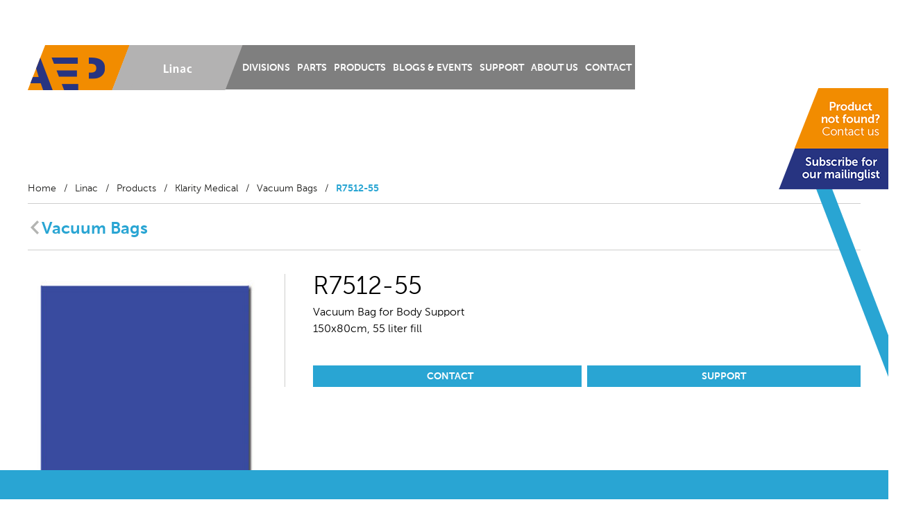

--- FILE ---
content_type: text/html; charset=UTF-8
request_url: https://www.aepint.nl/linac/products/klarity-medical/vacuum-bags/r7512-55/
body_size: 13662
content:
<!DOCTYPE html>
<html lang="en-US">
<head><meta charset="UTF-8"><script>if(navigator.userAgent.match(/MSIE|Internet Explorer/i)||navigator.userAgent.match(/Trident\/7\..*?rv:11/i)){var href=document.location.href;if(!href.match(/[?&]nowprocket/)){if(href.indexOf("?")==-1){if(href.indexOf("#")==-1){document.location.href=href+"?nowprocket=1"}else{document.location.href=href.replace("#","?nowprocket=1#")}}else{if(href.indexOf("#")==-1){document.location.href=href+"&nowprocket=1"}else{document.location.href=href.replace("#","&nowprocket=1#")}}}}</script><script>class RocketLazyLoadScripts{constructor(){this.v="1.2.3",this.triggerEvents=["keydown","mousedown","mousemove","touchmove","touchstart","touchend","wheel"],this.userEventHandler=this._triggerListener.bind(this),this.touchStartHandler=this._onTouchStart.bind(this),this.touchMoveHandler=this._onTouchMove.bind(this),this.touchEndHandler=this._onTouchEnd.bind(this),this.clickHandler=this._onClick.bind(this),this.interceptedClicks=[],window.addEventListener("pageshow",t=>{this.persisted=t.persisted}),window.addEventListener("DOMContentLoaded",()=>{this._preconnect3rdParties()}),this.delayedScripts={normal:[],async:[],defer:[]},this.trash=[],this.allJQueries=[]}_addUserInteractionListener(t){if(document.hidden){t._triggerListener();return}this.triggerEvents.forEach(e=>window.addEventListener(e,t.userEventHandler,{passive:!0})),window.addEventListener("touchstart",t.touchStartHandler,{passive:!0}),window.addEventListener("mousedown",t.touchStartHandler),document.addEventListener("visibilitychange",t.userEventHandler)}_removeUserInteractionListener(){this.triggerEvents.forEach(t=>window.removeEventListener(t,this.userEventHandler,{passive:!0})),document.removeEventListener("visibilitychange",this.userEventHandler)}_onTouchStart(t){"HTML"!==t.target.tagName&&(window.addEventListener("touchend",this.touchEndHandler),window.addEventListener("mouseup",this.touchEndHandler),window.addEventListener("touchmove",this.touchMoveHandler,{passive:!0}),window.addEventListener("mousemove",this.touchMoveHandler),t.target.addEventListener("click",this.clickHandler),this._renameDOMAttribute(t.target,"onclick","rocket-onclick"),this._pendingClickStarted())}_onTouchMove(t){window.removeEventListener("touchend",this.touchEndHandler),window.removeEventListener("mouseup",this.touchEndHandler),window.removeEventListener("touchmove",this.touchMoveHandler,{passive:!0}),window.removeEventListener("mousemove",this.touchMoveHandler),t.target.removeEventListener("click",this.clickHandler),this._renameDOMAttribute(t.target,"rocket-onclick","onclick"),this._pendingClickFinished()}_onTouchEnd(t){window.removeEventListener("touchend",this.touchEndHandler),window.removeEventListener("mouseup",this.touchEndHandler),window.removeEventListener("touchmove",this.touchMoveHandler,{passive:!0}),window.removeEventListener("mousemove",this.touchMoveHandler)}_onClick(t){t.target.removeEventListener("click",this.clickHandler),this._renameDOMAttribute(t.target,"rocket-onclick","onclick"),this.interceptedClicks.push(t),t.preventDefault(),t.stopPropagation(),t.stopImmediatePropagation(),this._pendingClickFinished()}_replayClicks(){window.removeEventListener("touchstart",this.touchStartHandler,{passive:!0}),window.removeEventListener("mousedown",this.touchStartHandler),this.interceptedClicks.forEach(t=>{t.target.dispatchEvent(new MouseEvent("click",{view:t.view,bubbles:!0,cancelable:!0}))})}_waitForPendingClicks(){return new Promise(t=>{this._isClickPending?this._pendingClickFinished=t:t()})}_pendingClickStarted(){this._isClickPending=!0}_pendingClickFinished(){this._isClickPending=!1}_renameDOMAttribute(t,e,r){t.hasAttribute&&t.hasAttribute(e)&&(event.target.setAttribute(r,event.target.getAttribute(e)),event.target.removeAttribute(e))}_triggerListener(){this._removeUserInteractionListener(this),"loading"===document.readyState?document.addEventListener("DOMContentLoaded",this._loadEverythingNow.bind(this)):this._loadEverythingNow()}_preconnect3rdParties(){let t=[];document.querySelectorAll("script[type=rocketlazyloadscript]").forEach(e=>{if(e.hasAttribute("src")){let r=new URL(e.src).origin;r!==location.origin&&t.push({src:r,crossOrigin:e.crossOrigin||"module"===e.getAttribute("data-rocket-type")})}}),t=[...new Map(t.map(t=>[JSON.stringify(t),t])).values()],this._batchInjectResourceHints(t,"preconnect")}async _loadEverythingNow(){this.lastBreath=Date.now(),this._delayEventListeners(this),this._delayJQueryReady(this),this._handleDocumentWrite(),this._registerAllDelayedScripts(),this._preloadAllScripts(),await this._loadScriptsFromList(this.delayedScripts.normal),await this._loadScriptsFromList(this.delayedScripts.defer),await this._loadScriptsFromList(this.delayedScripts.async);try{await this._triggerDOMContentLoaded(),await this._triggerWindowLoad()}catch(t){console.error(t)}window.dispatchEvent(new Event("rocket-allScriptsLoaded")),this._waitForPendingClicks().then(()=>{this._replayClicks()}),this._emptyTrash()}_registerAllDelayedScripts(){document.querySelectorAll("script[type=rocketlazyloadscript]").forEach(t=>{t.hasAttribute("data-rocket-src")?t.hasAttribute("async")&&!1!==t.async?this.delayedScripts.async.push(t):t.hasAttribute("defer")&&!1!==t.defer||"module"===t.getAttribute("data-rocket-type")?this.delayedScripts.defer.push(t):this.delayedScripts.normal.push(t):this.delayedScripts.normal.push(t)})}async _transformScript(t){return new Promise((await this._littleBreath(),navigator.userAgent.indexOf("Firefox/")>0||""===navigator.vendor)?e=>{let r=document.createElement("script");[...t.attributes].forEach(t=>{let e=t.nodeName;"type"!==e&&("data-rocket-type"===e&&(e="type"),"data-rocket-src"===e&&(e="src"),r.setAttribute(e,t.nodeValue))}),t.text&&(r.text=t.text),r.hasAttribute("src")?(r.addEventListener("load",e),r.addEventListener("error",e)):(r.text=t.text,e());try{t.parentNode.replaceChild(r,t)}catch(i){e()}}:async e=>{function r(){t.setAttribute("data-rocket-status","failed"),e()}try{let i=t.getAttribute("data-rocket-type"),n=t.getAttribute("data-rocket-src");t.text,i?(t.type=i,t.removeAttribute("data-rocket-type")):t.removeAttribute("type"),t.addEventListener("load",function r(){t.setAttribute("data-rocket-status","executed"),e()}),t.addEventListener("error",r),n?(t.removeAttribute("data-rocket-src"),t.src=n):t.src="data:text/javascript;base64,"+window.btoa(unescape(encodeURIComponent(t.text)))}catch(s){r()}})}async _loadScriptsFromList(t){let e=t.shift();return e&&e.isConnected?(await this._transformScript(e),this._loadScriptsFromList(t)):Promise.resolve()}_preloadAllScripts(){this._batchInjectResourceHints([...this.delayedScripts.normal,...this.delayedScripts.defer,...this.delayedScripts.async],"preload")}_batchInjectResourceHints(t,e){var r=document.createDocumentFragment();t.forEach(t=>{let i=t.getAttribute&&t.getAttribute("data-rocket-src")||t.src;if(i){let n=document.createElement("link");n.href=i,n.rel=e,"preconnect"!==e&&(n.as="script"),t.getAttribute&&"module"===t.getAttribute("data-rocket-type")&&(n.crossOrigin=!0),t.crossOrigin&&(n.crossOrigin=t.crossOrigin),t.integrity&&(n.integrity=t.integrity),r.appendChild(n),this.trash.push(n)}}),document.head.appendChild(r)}_delayEventListeners(t){let e={};function r(t,r){!function t(r){!e[r]&&(e[r]={originalFunctions:{add:r.addEventListener,remove:r.removeEventListener},eventsToRewrite:[]},r.addEventListener=function(){arguments[0]=i(arguments[0]),e[r].originalFunctions.add.apply(r,arguments)},r.removeEventListener=function(){arguments[0]=i(arguments[0]),e[r].originalFunctions.remove.apply(r,arguments)});function i(t){return e[r].eventsToRewrite.indexOf(t)>=0?"rocket-"+t:t}}(t),e[t].eventsToRewrite.push(r)}function i(t,e){let r=t[e];Object.defineProperty(t,e,{get:()=>r||function(){},set(i){t["rocket"+e]=r=i}})}r(document,"DOMContentLoaded"),r(window,"DOMContentLoaded"),r(window,"load"),r(window,"pageshow"),r(document,"readystatechange"),i(document,"onreadystatechange"),i(window,"onload"),i(window,"onpageshow")}_delayJQueryReady(t){let e;function r(r){if(r&&r.fn&&!t.allJQueries.includes(r)){r.fn.ready=r.fn.init.prototype.ready=function(e){return t.domReadyFired?e.bind(document)(r):document.addEventListener("rocket-DOMContentLoaded",()=>e.bind(document)(r)),r([])};let i=r.fn.on;r.fn.on=r.fn.init.prototype.on=function(){if(this[0]===window){function t(t){return t.split(" ").map(t=>"load"===t||0===t.indexOf("load.")?"rocket-jquery-load":t).join(" ")}"string"==typeof arguments[0]||arguments[0]instanceof String?arguments[0]=t(arguments[0]):"object"==typeof arguments[0]&&Object.keys(arguments[0]).forEach(e=>{let r=arguments[0][e];delete arguments[0][e],arguments[0][t(e)]=r})}return i.apply(this,arguments),this},t.allJQueries.push(r)}e=r}r(window.jQuery),Object.defineProperty(window,"jQuery",{get:()=>e,set(t){r(t)}})}async _triggerDOMContentLoaded(){this.domReadyFired=!0,await this._littleBreath(),document.dispatchEvent(new Event("rocket-DOMContentLoaded")),await this._littleBreath(),window.dispatchEvent(new Event("rocket-DOMContentLoaded")),await this._littleBreath(),document.dispatchEvent(new Event("rocket-readystatechange")),await this._littleBreath(),document.rocketonreadystatechange&&document.rocketonreadystatechange()}async _triggerWindowLoad(){await this._littleBreath(),window.dispatchEvent(new Event("rocket-load")),await this._littleBreath(),window.rocketonload&&window.rocketonload(),await this._littleBreath(),this.allJQueries.forEach(t=>t(window).trigger("rocket-jquery-load")),await this._littleBreath();let t=new Event("rocket-pageshow");t.persisted=this.persisted,window.dispatchEvent(t),await this._littleBreath(),window.rocketonpageshow&&window.rocketonpageshow({persisted:this.persisted})}_handleDocumentWrite(){let t=new Map;document.write=document.writeln=function(e){let r=document.currentScript;r||console.error("WPRocket unable to document.write this: "+e);let i=document.createRange(),n=r.parentElement,s=t.get(r);void 0===s&&(s=r.nextSibling,t.set(r,s));let a=document.createDocumentFragment();i.setStart(a,0),a.appendChild(i.createContextualFragment(e)),n.insertBefore(a,s)}}async _littleBreath(){Date.now()-this.lastBreath>45&&(await this._requestAnimFrame(),this.lastBreath=Date.now())}async _requestAnimFrame(){return document.hidden?new Promise(t=>setTimeout(t)):new Promise(t=>requestAnimationFrame(t))}_emptyTrash(){this.trash.forEach(t=>t.remove())}static run(){let t=new RocketLazyLoadScripts;t._addUserInteractionListener(t)}}RocketLazyLoadScripts.run();</script>

<meta name="author" content="Treffend & Co">
<meta name="viewport" content="width=device-width, initial-scale=1.0, minimum-scale=1.0">
<title>R7512-55 &#8211; AEP</title>
<link rel="shortcut icon" href="https://usercontent.one/wp/www.aepint.nl/wp-content/themes/aep/images/favicon.ico?media=1761131489" type="image/x-icon" />
<meta name='robots' content='index, follow, max-image-preview:large, max-snippet:-1, max-video-preview:-1' />

<!-- Google Tag Manager for WordPress by gtm4wp.com -->
<script data-cfasync="false" data-pagespeed-no-defer>
	var gtm4wp_datalayer_name = "dataLayer";
	var dataLayer = dataLayer || [];
</script>
<!-- End Google Tag Manager for WordPress by gtm4wp.com -->
	<!-- This site is optimized with the Yoast SEO plugin v26.7 - https://yoast.com/wordpress/plugins/seo/ -->
	<link rel="canonical" href="https://www.aepint.nl/linac/products/klarity-medical/vacuum-bags/r7512-55/" />
	<meta property="og:locale" content="en_US" />
	<meta property="og:type" content="article" />
	<meta property="og:title" content="R7512-55 &#8211; AEP" />
	<meta property="og:url" content="https://www.aepint.nl/linac/products/klarity-medical/vacuum-bags/r7512-55/" />
	<meta property="og:site_name" content="AEP" />
	<meta property="og:image" content="https://usercontent.one/wp/www.aepint.nl/wp-content/uploads/2016/02/R7512-55.jpg?media=1761131489" />
	<meta property="og:image:width" content="300" />
	<meta property="og:image:height" content="508" />
	<meta property="og:image:type" content="image/jpeg" />
	<script type="application/ld+json" class="yoast-schema-graph">{"@context":"https://schema.org","@graph":[{"@type":"WebPage","@id":"https://www.aepint.nl/linac/products/klarity-medical/vacuum-bags/r7512-55/","url":"https://www.aepint.nl/linac/products/klarity-medical/vacuum-bags/r7512-55/","name":"R7512-55 &#8211; AEP","isPartOf":{"@id":"https://www.aepint.nl/#website"},"primaryImageOfPage":{"@id":"https://www.aepint.nl/linac/products/klarity-medical/vacuum-bags/r7512-55/#primaryimage"},"image":{"@id":"https://www.aepint.nl/linac/products/klarity-medical/vacuum-bags/r7512-55/#primaryimage"},"thumbnailUrl":"https://www.aepint.nl/wp-content/uploads/2016/02/R7512-55.jpg","datePublished":"2016-02-03T09:21:44+00:00","breadcrumb":{"@id":"https://www.aepint.nl/linac/products/klarity-medical/vacuum-bags/r7512-55/#breadcrumb"},"inLanguage":"en-US","potentialAction":[{"@type":"ReadAction","target":["https://www.aepint.nl/linac/products/klarity-medical/vacuum-bags/r7512-55/"]}]},{"@type":"ImageObject","inLanguage":"en-US","@id":"https://www.aepint.nl/linac/products/klarity-medical/vacuum-bags/r7512-55/#primaryimage","url":"https://www.aepint.nl/wp-content/uploads/2016/02/R7512-55.jpg","contentUrl":"https://www.aepint.nl/wp-content/uploads/2016/02/R7512-55.jpg","width":300,"height":508,"caption":"R7512-55"},{"@type":"BreadcrumbList","@id":"https://www.aepint.nl/linac/products/klarity-medical/vacuum-bags/r7512-55/#breadcrumb","itemListElement":[{"@type":"ListItem","position":1,"name":"Home","item":"https://www.aepint.nl/international/"},{"@type":"ListItem","position":2,"name":"Linac","item":"https://www.aepint.nl/linac/"},{"@type":"ListItem","position":3,"name":"Products","item":"https://www.aepint.nl/linac/products/"},{"@type":"ListItem","position":4,"name":"Klarity Medical","item":"https://www.aepint.nl/linac/products/klarity-medical/"},{"@type":"ListItem","position":5,"name":"Vacuum Bags","item":"https://www.aepint.nl/linac/products/klarity-medical/vacuum-bags/"},{"@type":"ListItem","position":6,"name":"R7512-55"}]},{"@type":"WebSite","@id":"https://www.aepint.nl/#website","url":"https://www.aepint.nl/","name":"AEP","description":"","publisher":{"@id":"https://www.aepint.nl/#organization"},"potentialAction":[{"@type":"SearchAction","target":{"@type":"EntryPoint","urlTemplate":"https://www.aepint.nl/?s={search_term_string}"},"query-input":{"@type":"PropertyValueSpecification","valueRequired":true,"valueName":"search_term_string"}}],"inLanguage":"en-US"},{"@type":"Organization","@id":"https://www.aepint.nl/#organization","name":"AEP International B.V.","url":"https://www.aepint.nl/","logo":{"@type":"ImageObject","inLanguage":"en-US","@id":"https://www.aepint.nl/#/schema/logo/image/","url":"https://www.aepint.nl/wp-content/uploads/2020/05/AEP_International.jpg","contentUrl":"https://www.aepint.nl/wp-content/uploads/2020/05/AEP_International.jpg","width":800,"height":181,"caption":"AEP International B.V."},"image":{"@id":"https://www.aepint.nl/#/schema/logo/image/"}}]}</script>
	<!-- / Yoast SEO plugin. -->


<link rel='dns-prefetch' href='//www.googletagmanager.com' />
<link rel='dns-prefetch' href='//usercontent.one' />
<link href='//usercontent.one' rel='preconnect' />
<link rel="alternate" title="oEmbed (JSON)" type="application/json+oembed" href="https://www.aepint.nl/wp-json/oembed/1.0/embed?url=https%3A%2F%2Fwww.aepint.nl%2Flinac%2Fproducts%2Fklarity-medical%2Fvacuum-bags%2Fr7512-55%2F" />
<link rel="alternate" title="oEmbed (XML)" type="text/xml+oembed" href="https://www.aepint.nl/wp-json/oembed/1.0/embed?url=https%3A%2F%2Fwww.aepint.nl%2Flinac%2Fproducts%2Fklarity-medical%2Fvacuum-bags%2Fr7512-55%2F&#038;format=xml" />
<style id='wp-img-auto-sizes-contain-inline-css' type='text/css'>
img:is([sizes=auto i],[sizes^="auto," i]){contain-intrinsic-size:3000px 1500px}
/*# sourceURL=wp-img-auto-sizes-contain-inline-css */
</style>
<style id='wp-emoji-styles-inline-css' type='text/css'>

	img.wp-smiley, img.emoji {
		display: inline !important;
		border: none !important;
		box-shadow: none !important;
		height: 1em !important;
		width: 1em !important;
		margin: 0 0.07em !important;
		vertical-align: -0.1em !important;
		background: none !important;
		padding: 0 !important;
	}
/*# sourceURL=wp-emoji-styles-inline-css */
</style>
<link rel='stylesheet' id='wp-block-library-css' href='https://www.aepint.nl/wp-includes/css/dist/block-library/style.min.css?ver=fd52e8f24f33accd914e7d36b5a11bf6' type='text/css' media='all' />
<style id='global-styles-inline-css' type='text/css'>
:root{--wp--preset--aspect-ratio--square: 1;--wp--preset--aspect-ratio--4-3: 4/3;--wp--preset--aspect-ratio--3-4: 3/4;--wp--preset--aspect-ratio--3-2: 3/2;--wp--preset--aspect-ratio--2-3: 2/3;--wp--preset--aspect-ratio--16-9: 16/9;--wp--preset--aspect-ratio--9-16: 9/16;--wp--preset--color--black: #000000;--wp--preset--color--cyan-bluish-gray: #abb8c3;--wp--preset--color--white: #ffffff;--wp--preset--color--pale-pink: #f78da7;--wp--preset--color--vivid-red: #cf2e2e;--wp--preset--color--luminous-vivid-orange: #ff6900;--wp--preset--color--luminous-vivid-amber: #fcb900;--wp--preset--color--light-green-cyan: #7bdcb5;--wp--preset--color--vivid-green-cyan: #00d084;--wp--preset--color--pale-cyan-blue: #8ed1fc;--wp--preset--color--vivid-cyan-blue: #0693e3;--wp--preset--color--vivid-purple: #9b51e0;--wp--preset--gradient--vivid-cyan-blue-to-vivid-purple: linear-gradient(135deg,rgb(6,147,227) 0%,rgb(155,81,224) 100%);--wp--preset--gradient--light-green-cyan-to-vivid-green-cyan: linear-gradient(135deg,rgb(122,220,180) 0%,rgb(0,208,130) 100%);--wp--preset--gradient--luminous-vivid-amber-to-luminous-vivid-orange: linear-gradient(135deg,rgb(252,185,0) 0%,rgb(255,105,0) 100%);--wp--preset--gradient--luminous-vivid-orange-to-vivid-red: linear-gradient(135deg,rgb(255,105,0) 0%,rgb(207,46,46) 100%);--wp--preset--gradient--very-light-gray-to-cyan-bluish-gray: linear-gradient(135deg,rgb(238,238,238) 0%,rgb(169,184,195) 100%);--wp--preset--gradient--cool-to-warm-spectrum: linear-gradient(135deg,rgb(74,234,220) 0%,rgb(151,120,209) 20%,rgb(207,42,186) 40%,rgb(238,44,130) 60%,rgb(251,105,98) 80%,rgb(254,248,76) 100%);--wp--preset--gradient--blush-light-purple: linear-gradient(135deg,rgb(255,206,236) 0%,rgb(152,150,240) 100%);--wp--preset--gradient--blush-bordeaux: linear-gradient(135deg,rgb(254,205,165) 0%,rgb(254,45,45) 50%,rgb(107,0,62) 100%);--wp--preset--gradient--luminous-dusk: linear-gradient(135deg,rgb(255,203,112) 0%,rgb(199,81,192) 50%,rgb(65,88,208) 100%);--wp--preset--gradient--pale-ocean: linear-gradient(135deg,rgb(255,245,203) 0%,rgb(182,227,212) 50%,rgb(51,167,181) 100%);--wp--preset--gradient--electric-grass: linear-gradient(135deg,rgb(202,248,128) 0%,rgb(113,206,126) 100%);--wp--preset--gradient--midnight: linear-gradient(135deg,rgb(2,3,129) 0%,rgb(40,116,252) 100%);--wp--preset--font-size--small: 13px;--wp--preset--font-size--medium: 20px;--wp--preset--font-size--large: 36px;--wp--preset--font-size--x-large: 42px;--wp--preset--spacing--20: 0.44rem;--wp--preset--spacing--30: 0.67rem;--wp--preset--spacing--40: 1rem;--wp--preset--spacing--50: 1.5rem;--wp--preset--spacing--60: 2.25rem;--wp--preset--spacing--70: 3.38rem;--wp--preset--spacing--80: 5.06rem;--wp--preset--shadow--natural: 6px 6px 9px rgba(0, 0, 0, 0.2);--wp--preset--shadow--deep: 12px 12px 50px rgba(0, 0, 0, 0.4);--wp--preset--shadow--sharp: 6px 6px 0px rgba(0, 0, 0, 0.2);--wp--preset--shadow--outlined: 6px 6px 0px -3px rgb(255, 255, 255), 6px 6px rgb(0, 0, 0);--wp--preset--shadow--crisp: 6px 6px 0px rgb(0, 0, 0);}:where(.is-layout-flex){gap: 0.5em;}:where(.is-layout-grid){gap: 0.5em;}body .is-layout-flex{display: flex;}.is-layout-flex{flex-wrap: wrap;align-items: center;}.is-layout-flex > :is(*, div){margin: 0;}body .is-layout-grid{display: grid;}.is-layout-grid > :is(*, div){margin: 0;}:where(.wp-block-columns.is-layout-flex){gap: 2em;}:where(.wp-block-columns.is-layout-grid){gap: 2em;}:where(.wp-block-post-template.is-layout-flex){gap: 1.25em;}:where(.wp-block-post-template.is-layout-grid){gap: 1.25em;}.has-black-color{color: var(--wp--preset--color--black) !important;}.has-cyan-bluish-gray-color{color: var(--wp--preset--color--cyan-bluish-gray) !important;}.has-white-color{color: var(--wp--preset--color--white) !important;}.has-pale-pink-color{color: var(--wp--preset--color--pale-pink) !important;}.has-vivid-red-color{color: var(--wp--preset--color--vivid-red) !important;}.has-luminous-vivid-orange-color{color: var(--wp--preset--color--luminous-vivid-orange) !important;}.has-luminous-vivid-amber-color{color: var(--wp--preset--color--luminous-vivid-amber) !important;}.has-light-green-cyan-color{color: var(--wp--preset--color--light-green-cyan) !important;}.has-vivid-green-cyan-color{color: var(--wp--preset--color--vivid-green-cyan) !important;}.has-pale-cyan-blue-color{color: var(--wp--preset--color--pale-cyan-blue) !important;}.has-vivid-cyan-blue-color{color: var(--wp--preset--color--vivid-cyan-blue) !important;}.has-vivid-purple-color{color: var(--wp--preset--color--vivid-purple) !important;}.has-black-background-color{background-color: var(--wp--preset--color--black) !important;}.has-cyan-bluish-gray-background-color{background-color: var(--wp--preset--color--cyan-bluish-gray) !important;}.has-white-background-color{background-color: var(--wp--preset--color--white) !important;}.has-pale-pink-background-color{background-color: var(--wp--preset--color--pale-pink) !important;}.has-vivid-red-background-color{background-color: var(--wp--preset--color--vivid-red) !important;}.has-luminous-vivid-orange-background-color{background-color: var(--wp--preset--color--luminous-vivid-orange) !important;}.has-luminous-vivid-amber-background-color{background-color: var(--wp--preset--color--luminous-vivid-amber) !important;}.has-light-green-cyan-background-color{background-color: var(--wp--preset--color--light-green-cyan) !important;}.has-vivid-green-cyan-background-color{background-color: var(--wp--preset--color--vivid-green-cyan) !important;}.has-pale-cyan-blue-background-color{background-color: var(--wp--preset--color--pale-cyan-blue) !important;}.has-vivid-cyan-blue-background-color{background-color: var(--wp--preset--color--vivid-cyan-blue) !important;}.has-vivid-purple-background-color{background-color: var(--wp--preset--color--vivid-purple) !important;}.has-black-border-color{border-color: var(--wp--preset--color--black) !important;}.has-cyan-bluish-gray-border-color{border-color: var(--wp--preset--color--cyan-bluish-gray) !important;}.has-white-border-color{border-color: var(--wp--preset--color--white) !important;}.has-pale-pink-border-color{border-color: var(--wp--preset--color--pale-pink) !important;}.has-vivid-red-border-color{border-color: var(--wp--preset--color--vivid-red) !important;}.has-luminous-vivid-orange-border-color{border-color: var(--wp--preset--color--luminous-vivid-orange) !important;}.has-luminous-vivid-amber-border-color{border-color: var(--wp--preset--color--luminous-vivid-amber) !important;}.has-light-green-cyan-border-color{border-color: var(--wp--preset--color--light-green-cyan) !important;}.has-vivid-green-cyan-border-color{border-color: var(--wp--preset--color--vivid-green-cyan) !important;}.has-pale-cyan-blue-border-color{border-color: var(--wp--preset--color--pale-cyan-blue) !important;}.has-vivid-cyan-blue-border-color{border-color: var(--wp--preset--color--vivid-cyan-blue) !important;}.has-vivid-purple-border-color{border-color: var(--wp--preset--color--vivid-purple) !important;}.has-vivid-cyan-blue-to-vivid-purple-gradient-background{background: var(--wp--preset--gradient--vivid-cyan-blue-to-vivid-purple) !important;}.has-light-green-cyan-to-vivid-green-cyan-gradient-background{background: var(--wp--preset--gradient--light-green-cyan-to-vivid-green-cyan) !important;}.has-luminous-vivid-amber-to-luminous-vivid-orange-gradient-background{background: var(--wp--preset--gradient--luminous-vivid-amber-to-luminous-vivid-orange) !important;}.has-luminous-vivid-orange-to-vivid-red-gradient-background{background: var(--wp--preset--gradient--luminous-vivid-orange-to-vivid-red) !important;}.has-very-light-gray-to-cyan-bluish-gray-gradient-background{background: var(--wp--preset--gradient--very-light-gray-to-cyan-bluish-gray) !important;}.has-cool-to-warm-spectrum-gradient-background{background: var(--wp--preset--gradient--cool-to-warm-spectrum) !important;}.has-blush-light-purple-gradient-background{background: var(--wp--preset--gradient--blush-light-purple) !important;}.has-blush-bordeaux-gradient-background{background: var(--wp--preset--gradient--blush-bordeaux) !important;}.has-luminous-dusk-gradient-background{background: var(--wp--preset--gradient--luminous-dusk) !important;}.has-pale-ocean-gradient-background{background: var(--wp--preset--gradient--pale-ocean) !important;}.has-electric-grass-gradient-background{background: var(--wp--preset--gradient--electric-grass) !important;}.has-midnight-gradient-background{background: var(--wp--preset--gradient--midnight) !important;}.has-small-font-size{font-size: var(--wp--preset--font-size--small) !important;}.has-medium-font-size{font-size: var(--wp--preset--font-size--medium) !important;}.has-large-font-size{font-size: var(--wp--preset--font-size--large) !important;}.has-x-large-font-size{font-size: var(--wp--preset--font-size--x-large) !important;}
/*# sourceURL=global-styles-inline-css */
</style>

<style id='classic-theme-styles-inline-css' type='text/css'>
/*! This file is auto-generated */
.wp-block-button__link{color:#fff;background-color:#32373c;border-radius:9999px;box-shadow:none;text-decoration:none;padding:calc(.667em + 2px) calc(1.333em + 2px);font-size:1.125em}.wp-block-file__button{background:#32373c;color:#fff;text-decoration:none}
/*# sourceURL=/wp-includes/css/classic-themes.min.css */
</style>
<link rel='stylesheet' id='cookie-notice-front-css' href='https://usercontent.one/wp/www.aepint.nl/wp-content/plugins/cookie-notice/css/front.min.css?ver=2.5.11&media=1761131489' type='text/css' media='all' />
<link data-minify="1" rel='stylesheet' id='algemeen-css' href='https://usercontent.one/wp/www.aepint.nl/wp-content/cache/min/1/wp-content/themes/aep/style.css?ver=1768312670' type='text/css' media='all' />
<link data-minify="1" rel='stylesheet' id='less-opmaak-css' href='https://usercontent.one/wp/www.aepint.nl/wp-content/cache/min/1/wp-content/uploads/wp-less-cache/less-opmaak.css?ver=1768312670' type='text/css' media='all' />
<link data-minify="1" rel='stylesheet' id='tablepress-default-css' href='https://usercontent.one/wp/www.aepint.nl/wp-content/cache/min/1/wp-content/plugins/tablepress/css/build/default.css?ver=1768312670' type='text/css' media='all' />
<style id='rocket-lazyload-inline-css' type='text/css'>
.rll-youtube-player{position:relative;padding-bottom:56.23%;height:0;overflow:hidden;max-width:100%;}.rll-youtube-player:focus-within{outline: 2px solid currentColor;outline-offset: 5px;}.rll-youtube-player iframe{position:absolute;top:0;left:0;width:100%;height:100%;z-index:100;background:0 0}.rll-youtube-player img{bottom:0;display:block;left:0;margin:auto;max-width:100%;width:100%;position:absolute;right:0;top:0;border:none;height:auto;-webkit-transition:.4s all;-moz-transition:.4s all;transition:.4s all}.rll-youtube-player img:hover{-webkit-filter:brightness(75%)}.rll-youtube-player .play{height:100%;width:100%;left:0;top:0;position:absolute;background:url(https://usercontent.one/wp/www.aepint.nl/wp-content/plugins/wp-rocket/assets/img/youtube.png?media=1761131489) no-repeat center;background-color: transparent !important;cursor:pointer;border:none;}
/*# sourceURL=rocket-lazyload-inline-css */
</style>
<script type="rocketlazyloadscript" data-rocket-type="text/javascript" id="cookie-notice-front-js-before">
/* <![CDATA[ */
var cnArgs = {"ajaxUrl":"https:\/\/www.aepint.nl\/wp-admin\/admin-ajax.php","nonce":"8548b402ee","hideEffect":"fade","position":"bottom","onScroll":true,"onScrollOffset":100,"onClick":false,"cookieName":"cookie_notice_accepted","cookieTime":2147483647,"cookieTimeRejected":2592000,"globalCookie":false,"redirection":true,"cache":true,"revokeCookies":false,"revokeCookiesOpt":"automatic"};

//# sourceURL=cookie-notice-front-js-before
/* ]]> */
</script>
<script type="rocketlazyloadscript" data-rocket-type="text/javascript" data-rocket-src="https://usercontent.one/wp/www.aepint.nl/wp-content/plugins/cookie-notice/js/front.min.js?ver=2.5.11&media=1761131489" id="cookie-notice-front-js" defer></script>
<script type="rocketlazyloadscript" data-rocket-type="text/javascript" data-rocket-src="https://www.aepint.nl/wp-includes/js/jquery/jquery.min.js?ver=3.7.1" id="jquery-core-js" defer></script>
<script type="rocketlazyloadscript" data-rocket-type="text/javascript" data-rocket-src="https://www.aepint.nl/wp-includes/js/jquery/jquery-migrate.min.js?ver=3.4.1" id="jquery-migrate-js" defer></script>
<script type="rocketlazyloadscript" data-minify="1" data-rocket-type="text/javascript" data-rocket-src="https://usercontent.one/wp/www.aepint.nl/wp-content/cache/min/1/wp-content/themes/aep/js/aep.js?ver=1768312670" id="aep-js-js" defer></script>

<!-- Google tag (gtag.js) snippet added by Site Kit -->
<!-- Google Analytics snippet added by Site Kit -->
<script type="rocketlazyloadscript" data-rocket-type="text/javascript" data-rocket-src="https://www.googletagmanager.com/gtag/js?id=GT-WB2FG2T" id="google_gtagjs-js" async></script>
<script type="rocketlazyloadscript" data-rocket-type="text/javascript" id="google_gtagjs-js-after">
/* <![CDATA[ */
window.dataLayer = window.dataLayer || [];function gtag(){dataLayer.push(arguments);}
gtag("set","linker",{"domains":["www.aepint.nl"]});
gtag("js", new Date());
gtag("set", "developer_id.dZTNiMT", true);
gtag("config", "GT-WB2FG2T");
//# sourceURL=google_gtagjs-js-after
/* ]]> */
</script>
<link rel="https://api.w.org/" href="https://www.aepint.nl/wp-json/" /><link rel="alternate" title="JSON" type="application/json" href="https://www.aepint.nl/wp-json/wp/v2/pages/7641" /><meta name="generator" content="WPML ver:4.8.6 stt:37,1;" />
<meta name="generator" content="Site Kit by Google 1.168.0" />
<!-- Google Tag Manager for WordPress by gtm4wp.com -->
<!-- GTM Container placement set to automatic -->
<script data-cfasync="false" data-pagespeed-no-defer>
	var dataLayer_content = {"pagePostType":"page","pagePostType2":"single-page","pagePostAuthor":"M.Kunst"};
	dataLayer.push( dataLayer_content );
</script>
<script type="rocketlazyloadscript" data-cfasync="false" data-pagespeed-no-defer>
(function(w,d,s,l,i){w[l]=w[l]||[];w[l].push({'gtm.start':
new Date().getTime(),event:'gtm.js'});var f=d.getElementsByTagName(s)[0],
j=d.createElement(s),dl=l!='dataLayer'?'&l='+l:'';j.async=true;j.src=
'//www.googletagmanager.com/gtm.js?id='+i+dl;f.parentNode.insertBefore(j,f);
})(window,document,'script','dataLayer','GTM-MJ5NNL6S');
</script>
<!-- End Google Tag Manager for WordPress by gtm4wp.com --><noscript><style id="rocket-lazyload-nojs-css">.rll-youtube-player, [data-lazy-src]{display:none !important;}</style></noscript><style type="text/css">
	
	h2, h3, h4, h5, section a:hover, section a:active, .breadcrumbs .breadcrumb_last, .breadcrumbs a:hover, .breadcrumbs a:active, footer .copyright a:hover, footer .copyright a:active, aside #page_tabs_overview a.actief, #home_nieuws .nieuws_item h3 a:hover, #home_nieuws .nieuws_item h3 a:active, .page_contact aside, .page_contact aside a, .nieuws_rechts h2 a:hover, .nieuws_rechts h2 a:active, .content_rechts a, .nav-links a, #home_products h2 span, #home_products .cat_home_item a, .product_categorie h1 span, .lees_meer:hover, .lees_meer:active, #hcats a:hover, #hcats a:active, #hcats a.actief, .cat_item h2 a, .internal_links aside h3, #back_to_category a, #home_content h2, #home_nieuws h2, #formulier .radiogroup_label, .tablepress tfoot th, .tablepress thead th, .tablepress a, .supportformulier h2.supportform, .pagination a:hover, .pagination a:active, .zoekresultaten_productline .nieuws_rechts h2 a, .zoekresultaten_productline h1 .titel_before, #cookie-notice .cn-button, label span, #events h2, #events .event .datum, .cat_naam span, .categorie_content h2, .project_item .project_meta h2 a, h1 .project_meta a:hover, h1 .project_meta a:active {
		color: #29a5d3;
	}
	
	.button, .mmenu-trigger, .mm-menu, .pagination li.active a, #cookie-notice{
		background-color: #29a5d3 !important;
	}
	
	aside #page_tabs_overview a:before, aside #page_tabs_text a:before, aside #page_tabs_overview a:after, aside #page_tabs_text a:after, #hcats li a:before, #hcats li a:after, .pagination a{
		border-color: #29a5d3 !important;
	}
	
	footer, #categorietabs li, .product_links li, .product_links_2 .support:after{
		background-color: #29a5d3;
	}
	
	.lees_meer:after{
		background: url(https://usercontent.one/wp/www.aepint.nl/wp-content/themes/aep/images/vinkje/linac.png?media=1761131489) no-repeat;
	}
	
	@media only screen and (-webkit-min-device-pixel-ratio: 1.5),only screen and (-o-min-device-pixel-ratio: 3/2),only screen and (min--moz-device-pixel-ratio: 1.5),only screen and (min-device-pixel-ratio: 1.5){
		
		.lees_meer:after{
			background-image: url(https://usercontent.one/wp/www.aepint.nl/wp-content/themes/aep/images/vinkje/linac_retina.png?media=1761131489);
			background-size: 7px 12px;
		}
	}
	
	
	
	.international{ color: #f28c00; }.marine-parts{ color: #f28c00; }.linac{ color: #29a5d3; }.hybrid-power{ color: #76bd22; }.components{ color: #cf102d; }.thermal-imaging{ color: #0a2240; }.tools{ color: #8c704f; }
</style>
<!-- Leadinfo tracking code -->
<script type="rocketlazyloadscript"> (function(l,e,a,d,i,n,f,o){if(!l[i]){l.GlobalLeadinfoNamespace=l.GlobalLeadinfoNamespace||[]; l.GlobalLeadinfoNamespace.push(i);l[i]=function(){(l[i].q=l[i].q||[]).push(arguments)};l[i].t=l[i].t||n; l[i].q=l[i].q||[];o=e.createElement(a);f=e.getElementsByTagName(a)[0];o.async=1;o.src=d;f.parentNode.insertBefore(o,f);} }(window,document,"script","https://cdn.leadinfo.net/ping.js","leadinfo","LI-5F68B33E8F32C")); </script>
</head>
<body class="wp-singular page-template-default page page-id-7641 page-child parent-pageid-7209 wp-theme-aep product_detail aep_linac cookies-not-set group-blog">
<div class="outerwrapper">

<div id="bgimage">
			<figure class="responsive" data-media="https://usercontent.one/wp/www.aepint.nl/wp-content/themes/aep/images/headers/linac_responsive.jpg?media=1761131489" data-media680="https://usercontent.one/wp/www.aepint.nl/wp-content/themes/aep/images/headers/linac.jpg?media=1761131489" title="linac">
				<noscript><img src="https://usercontent.one/wp/www.aepint.nl/wp-content/themes/aep/images/headers/linac.jpg?media=1761131489" alt="linac" /></noscript> 
			</figure>
		  </div><div id="wrapper">
	<header id="masthead" class="site-header" role="banner">
		<a class="mmenu-trigger" href="#hoofdmenu"><span class="bar"></span></a><a class="logo" href="https://www.aepint.nl/linac/"><span class="grijs linac">Linac<span></span></span></a><nav id="site-navigation" class="main-navigation" role="navigation"><div id="hoofdmenu" class="menu-linac-container"><ul id="menu-linac" class="menu"><li id="menu-item-113" class="menu-item menu-item-type-post_type menu-item-object-page menu-item-home menu-item-has-children menu-item-113"><a href="https://www.aepint.nl/">Divisions</a>
<ul class="sub-menu">
	<li id="menu-item-17920" class="menu-item menu-item-type-custom menu-item-object-custom menu-item-17920"><a href="https://www.aepmarineparts.com/">Marine parts</a></li>
	<li id="menu-item-17921" class="menu-item menu-item-type-custom menu-item-object-custom menu-item-17921"><a href="https://www.aepint.nl/linac/">Linac</a></li>
	<li id="menu-item-17922" class="menu-item menu-item-type-custom menu-item-object-custom menu-item-17922"><a href="https://www.aepint.nl/hybrid-power/">Hybrid power</a></li>
	<li id="menu-item-17923" class="menu-item menu-item-type-custom menu-item-object-custom menu-item-17923"><a href="https://www.aepint.nl/components/">Components</a></li>
	<li id="menu-item-17924" class="menu-item menu-item-type-custom menu-item-object-custom menu-item-17924"><a href="https://www.aepint.nl/tools/">Tools</a></li>
	<li id="menu-item-18631" class="menu-item menu-item-type-custom menu-item-object-custom menu-item-18631"><a href="https://aepimaging.nl/">Imaging</a></li>
</ul>
</li>
<li id="menu-item-10048" class="menu-item menu-item-type-post_type menu-item-object-page menu-item-has-children menu-item-10048"><a href="https://www.aepint.nl/linac/parts/">Parts</a>
<ul class="sub-menu">
	<li id="menu-item-8339" class="menu-item menu-item-type-post_type menu-item-object-page menu-item-8339"><a href="https://www.aepint.nl/linac/parts/magnetrons/">Magnetrons</a></li>
	<li id="menu-item-8338" class="menu-item menu-item-type-post_type menu-item-object-page menu-item-8338"><a href="https://www.aepint.nl/linac/parts/thyratrons/">Thyratrons</a></li>
	<li id="menu-item-8340" class="menu-item menu-item-type-post_type menu-item-object-page menu-item-8340"><a href="https://www.aepint.nl/linac/parts/solid-state-modulators/">Solid state modulators</a></li>
	<li id="menu-item-10073" class="menu-item menu-item-type-post_type menu-item-object-page menu-item-10073"><a href="https://www.aepint.nl/linac/parts/varian/">Other Parts – Varian</a></li>
	<li id="menu-item-10072" class="menu-item menu-item-type-post_type menu-item-object-page menu-item-10072"><a href="https://www.aepint.nl/linac/parts/elekta/">Other Parts – Elekta</a></li>
</ul>
</li>
<li id="menu-item-275" class="menu-item menu-item-type-post_type menu-item-object-page current-page-ancestor menu-item-has-children menu-item-275"><a href="https://www.aepint.nl/linac/products/">Products</a>
<ul class="sub-menu">
	<li id="menu-item-8342" class="menu-item menu-item-type-post_type menu-item-object-page menu-item-8342"><a href="https://www.aepint.nl/linac/products/c-rad/">C-RAD</a></li>
	<li id="menu-item-8343" class="menu-item menu-item-type-post_type menu-item-object-page menu-item-8343"><a href="https://www.aepint.nl/linac/products/cyrpa/">Cyrpa</a></li>
	<li id="menu-item-8344" class="menu-item menu-item-type-post_type menu-item-object-page current-page-ancestor menu-item-8344"><a href="https://www.aepint.nl/linac/products/klarity-medical/">Klarity Medical</a></li>
	<li id="menu-item-18142" class="menu-item menu-item-type-post_type menu-item-object-page menu-item-18142"><a href="https://www.aepint.nl/linac/products/rt-safe/">RT Safe</a></li>
	<li id="menu-item-8337" class="menu-item menu-item-type-post_type menu-item-object-page menu-item-8337"><a href="https://www.aepint.nl/linac/products/vertual/">Vertual</a></li>
	<li id="menu-item-8699" class="menu-item menu-item-type-post_type menu-item-object-page menu-item-8699"><a href="https://www.aepint.nl/linac/products/bolusil/">Bolusil®</a></li>
	<li id="menu-item-17980" class="menu-item menu-item-type-post_type menu-item-object-page menu-item-17980"><a href="https://www.aepint.nl/linac/products/mold-care/">Mold Care</a></li>
	<li id="menu-item-8591" class="menu-item menu-item-type-post_type menu-item-object-page menu-item-8591"><a href="https://www.aepint.nl/linac/products/goldmarkers/">Gold Markers</a></li>
</ul>
</li>
<li id="menu-item-600" class="menu-item menu-item-type-custom menu-item-object-custom menu-item-600"><a href="https://www.aepint.nl/news/linac/">Blogs &#038; Events</a></li>
<li id="menu-item-280" class="menu-item menu-item-type-post_type menu-item-object-page menu-item-280"><a href="https://www.aepint.nl/linac/support/">Support</a></li>
<li id="menu-item-281" class="menu-item menu-item-type-post_type menu-item-object-page menu-item-281"><a href="https://www.aepint.nl/linac/us/">About us</a></li>
<li id="menu-item-282" class="menu-item menu-item-type-post_type menu-item-object-page menu-item-has-children menu-item-282"><a href="https://www.aepint.nl/linac/contact/">Contact</a>
<ul class="sub-menu">
	<li id="menu-item-10039" class="menu-item menu-item-type-post_type menu-item-object-page menu-item-10039"><a href="https://www.aepint.nl/linac/contact/mailing-list/">Mailing list</a></li>
</ul>
</li>
</ul></div></nav>	</header>
	<div id="content" class="site-content">
	<div id="primary" class="content-area">
		<div id="main" class="site-main">

			
				
<article id="page-7641" class="post-7641 page type-page status-publish has-post-thumbnail hentry">
	<div class="breadcrumbs"><span><span><a href="https://www.aepint.nl/international/">Home</a></span> <span class="divider">/</span> <span><a href="https://www.aepint.nl/linac/">Linac</a></span> <span class="divider">/</span> <span><a href="https://www.aepint.nl/linac/products/">Products</a></span> <span class="divider">/</span> <span><a href="https://www.aepint.nl/linac/products/klarity-medical/">Klarity Medical</a></span> <span class="divider">/</span> <span><a href="https://www.aepint.nl/linac/products/klarity-medical/vacuum-bags/">Vacuum Bags</a></span> <span class="divider">/</span> <span class="breadcrumb_last" aria-current="page">R7512-55</span></span></div><div id="back_to_category"><a href="https://www.aepint.nl/linac/products/klarity-medical/vacuum-bags/">Vacuum Bags</a></div><aside><a href="https://usercontent.one/wp/www.aepint.nl/wp-content/uploads/2016/02/R7512-55.jpg?media=1761131489" title="R7512-55" rel="lightbox[aep]" class="afb_aside"><img src="data:image/svg+xml,%3Csvg%20xmlns='http://www.w3.org/2000/svg'%20viewBox='0%200%20300%20508'%3E%3C/svg%3E" width="300" height="508" alt="R7512-55" data-lazy-src="https://usercontent.one/wp/www.aepint.nl/wp-content/uploads/2016/02/R7512-55.jpg?media=1761131489" /><noscript><img src="https://usercontent.one/wp/www.aepint.nl/wp-content/uploads/2016/02/R7512-55.jpg?media=1761131489" width="300" height="508" alt="R7512-55" /></noscript></a></aside><div class="content_rechts"><h1>R7512-55</h1><div class="product_categorie_omschrijving"><p id="yui_3_17_2_1_1454490780512_737">Vacuum Bag for Body Support<br />
150x80cm, 55 liter fill</p>
</div><ul class="product_links product_links_2"><li class="contact"><a href="#"><span>Contact</span></a></li><li class="support"><a href="https://www.aepint.nl/linac/support/"><span>Support</span></a></li></ul><div id="formulier" class="contact_tab_formulier" style="display:none;"><form method="post"><h3>For questions, comments or suggestions,<br/> please contact us.</h3><div><div class="inputgroep tekstinput"><label for="contact_person">Name: <span>*</span></label><input type="text" maxlength="150"  id="contact_person" name="contact_person"  class="verplicht "  value="" /></div><div class="inputgroep tekstinput"><label for="company">Company: <span>*</span></label><input type="text" maxlength="150"  id="company" name="company"  class="verplicht "  value="" /></div><div class="inputgroep tekstinput"><label for="email">E-mail: <span>*</span></label><input type="text" maxlength="150"  id="email" name="email"  class="verplicht "  value="" /></div><div class="inputgroep tekstinput"><label for="telephone">Telephone: <span>*</span></label><input type="text" maxlength="15"  id="telephone" name="telephone"  class="verplicht "  value="" /></div></div><div class="inputgroep textarea"><label for="message">Questions/Remarks: <span>*</span></label><textarea rows="5" cols="3"  id="message" name="message"  class="verplicht " ></textarea></div><input type="hidden" name="language" value="en" /><input type="hidden" name="onderdeel" value="linac" /><input type="hidden" name="page_url" value="https://www.aepint.nl/linac/products/klarity-medical/vacuum-bags/r7512-55/" /><input type="hidden" name="page_name" value="R7512-55" /><div class="label_leeg"></div><input class="button" id="form-versturen" type="submit" value="send"><br><p class="required_toelichting">* Required fields</p></form></div></div></article>
			
		</div><!-- #main -->
	</div><!-- #primary -->

	</div>
	<div id="clearfooter"></div>
</div><!-- #wrapper -->	
	<footer class="site-footer" role="contentinfo">
		<div class="wrapper">
			<h2>AEP Linac</h2>
				<div class="kolommen">
				
				<div class="footerlinks_1"><h3>Product Lines</h3><ul>
 	<li><a href="https://www.aepint.nl/">AEP International</a></li>
 	<li><a href="https://www.aepmarineparts.com">AEP Marine Parts</a></li>
 	<li><a href="https://www.aepint.nl/linac/">AEP Linac</a></li>
 	<li><a href="https://www.aepint.nl/hybrid-power/">AEP Hybrid Power </a></li>
 	<li><a href="https://www.aepint.nl/components/">AEP Components </a></li>
 	<li><a href="https://www.aepint.nl/thermal-imaging/">AEP Thermal Imaging </a></li>
 	<li><a href="https://www.aepint.nl/tools/">AEP Tools</a></li>
</ul></div><div class="footerlinks_2"><h3>Products</h3><ul>
 	<li><a href="https://www.aepint.nl/linac/parts/magnetrons/" target="_blank" rel="noopener">Magnetrons</a></li>
 	<li><a href="https://www.aepint.nl/linac/parts/thyratrons/" target="_blank" rel="noopener">Thyratrons</a></li>
 	<li><a href="https://www.aepint.nl/linac/parts/solid-state-modulators/" target="_blank" rel="noopener">Solid state modulators</a></li>
 	<li><a href="https://www.aepint.nl/linac/parts/varian/" target="_blank" rel="noopener">Other Parts - Varian</a></li>
 	<li><a href="https://www.aepint.nl/linac/parts/elekta/" target="_blank" rel="noopener">Other Parts - Elekta</a></li>
 	<li><a href="https://www.aepint.nl/linac/parts/accuray/" target="_blank" rel="noopener">Other Parts - Accuray</a></li>
 	<li><a href="https://www.aepint.nl/linac/products/c-rad/" target="_blank" rel="noopener">C-RAD</a></li>
 	<li><a href="https://www.aepint.nl/linac/products/cyrpa/" target="_blank" rel="noopener">Cyrpa</a></li>
 	<li><a href="https://www.aepint.nl/linac/products/klarity-medical/" target="_blank" rel="noopener">Klarity Medical</a></li>
 	<li><a href="https://www.aepint.nl/linac/products/vertual/" target="_blank" rel="noopener">Vertual</a></li>
 	<li><a href="https://www.aepint.nl/linac/products/goldmarkers/" target="_blank" rel="noopener">Gold Markers</a></li>
 	<li><a href="https://www.aepint.nl/linac/products/bolusil/" target="_blank" rel="noopener">Bolusil®</a></li>
</ul></div>				
				<div id="contact">
					<address>
						<div itemscope itemtype="http://schema.org/LocalBusiness">
							<strong>Contact</strong>
							<span itemprop="name" class="naam">AEP Linac - Main Office</span>
							<div itemprop="address" itemscope itemtype="http://schema.org/PostalAddress" class="bezoekadres">
								<span itemprop="streetAddress">Van Hennaertweg 9</span><br/>
								<span itemprop="postalCode">2952 CA</span>
								<span itemprop="addressLocality">Alblasserdam</span><br/>
								<span itemprop="addressCountry" style="">The Netherlands</span>
							</div>
							<div class="contactgegevens">
								<b>T:</b> <span itemprop="telephone">+31 (0) 78 692 2100</span><br/>
								<b>F:</b> <span itemprop="faxNumber">+31 (0) 78 692 2109</span><br/>
								<b>E:</b> <span itemprop="email"><a href="mailto:sales@aeplinac.com">sales@aeplinac.com</a></span>
							</div>
							<a href="https://www.linkedin.com/company/aep-international/?originalSubdomain=nl" rel="external" class="linac_linkedin"></a>						</div>
					</address>
				</div>
				<div class="stretch"></div>
			</div>
			
			<div class="copyright">&copy; AEP Linac<span class="resp"> - All rights reserved</span> <span>/</span> <a href="https://www.aepint.nl/sitemap/">Sitemap</a> <span>/</span> <a href="https://usercontent.one/wp/www.aepint.nl/wp-content/uploads/2014/11/terms-conditions.pdf?media=1761131489">Terms &amp; Conditions</a> <span class="site_by_divider">/</span> <a href="https://www.treffendenco.nl" rel="external" class="site_by">Site by Treffend & Co</a></div>
		</div>
	</footer>
</div>
<div id="support_zwevend" class="en"><a href="https://www.aepint.nl/linac/contact/?button=product-not-found" class="contact"></a><a href="https://www.aepint.nl/linac/contact/mailing-list/" class="mailinglist"></a></div><script type="speculationrules">
{"prefetch":[{"source":"document","where":{"and":[{"href_matches":"/*"},{"not":{"href_matches":["/wp-*.php","/wp-admin/*","/wp-content/uploads/*","/wp-content/*","/wp-content/plugins/*","/wp-content/themes/aep/*","/*\\?(.+)"]}},{"not":{"selector_matches":"a[rel~=\"nofollow\"]"}},{"not":{"selector_matches":".no-prefetch, .no-prefetch a"}}]},"eagerness":"conservative"}]}
</script>
<script type="rocketlazyloadscript" data-minify="1" data-rocket-type="text/javascript" data-rocket-src="https://usercontent.one/wp/www.aepint.nl/wp-content/cache/min/1/wp-content/plugins/duracelltomi-google-tag-manager/dist/js/gtm4wp-contact-form-7-tracker.js?ver=1768312670" id="gtm4wp-contact-form-7-tracker-js" defer></script>
<script type="rocketlazyloadscript" id="ocvars">var ocSiteMeta = {plugins: {"a3fe9dc9824eccbd72b7e5263258ab2c": 1}}</script>
		<!-- Cookie Notice plugin v2.5.11 by Hu-manity.co https://hu-manity.co/ -->
		<div id="cookie-notice" role="dialog" class="cookie-notice-hidden cookie-revoke-hidden cn-position-bottom" aria-label="Cookie Notice" style="background-color: rgba(0,0,0,1);"><div class="cookie-notice-container" style="color: #fff"><span id="cn-notice-text" class="cn-text-container">We use cookies to ensure that we give you the best experience on our website. If you continue to use this site, we will assume that you agree.</span><span id="cn-notice-buttons" class="cn-buttons-container"><button id="cn-accept-cookie" data-cookie-set="accept" class="cn-set-cookie cn-button cn-button-custom buttoncookienotice" aria-label="Accept cookies">Accept cookies</button><button id="cn-refuse-cookie" data-cookie-set="refuse" class="cn-set-cookie cn-button cn-button-custom buttoncookienotice" aria-label="No, thanks">No, thanks</button><button data-link-url="https://www.aepint.nl/support/#tab-1" data-link-target="_blank" id="cn-more-info" class="cn-more-info cn-button cn-button-custom buttoncookienotice" aria-label="Privacy policy">Privacy policy</button></span><button type="button" id="cn-close-notice" data-cookie-set="accept" class="cn-close-icon" aria-label="No, thanks"></button></div>
			
		</div>
		<!-- / Cookie Notice plugin --><script>window.lazyLoadOptions=[{elements_selector:"img[data-lazy-src],.rocket-lazyload,iframe[data-lazy-src]",data_src:"lazy-src",data_srcset:"lazy-srcset",data_sizes:"lazy-sizes",class_loading:"lazyloading",class_loaded:"lazyloaded",threshold:300,callback_loaded:function(element){if(element.tagName==="IFRAME"&&element.dataset.rocketLazyload=="fitvidscompatible"){if(element.classList.contains("lazyloaded")){if(typeof window.jQuery!="undefined"){if(jQuery.fn.fitVids){jQuery(element).parent().fitVids()}}}}}},{elements_selector:".rocket-lazyload",data_src:"lazy-src",data_srcset:"lazy-srcset",data_sizes:"lazy-sizes",class_loading:"lazyloading",class_loaded:"lazyloaded",threshold:300,}];window.addEventListener('LazyLoad::Initialized',function(e){var lazyLoadInstance=e.detail.instance;if(window.MutationObserver){var observer=new MutationObserver(function(mutations){var image_count=0;var iframe_count=0;var rocketlazy_count=0;mutations.forEach(function(mutation){for(var i=0;i<mutation.addedNodes.length;i++){if(typeof mutation.addedNodes[i].getElementsByTagName!=='function'){continue}
if(typeof mutation.addedNodes[i].getElementsByClassName!=='function'){continue}
images=mutation.addedNodes[i].getElementsByTagName('img');is_image=mutation.addedNodes[i].tagName=="IMG";iframes=mutation.addedNodes[i].getElementsByTagName('iframe');is_iframe=mutation.addedNodes[i].tagName=="IFRAME";rocket_lazy=mutation.addedNodes[i].getElementsByClassName('rocket-lazyload');image_count+=images.length;iframe_count+=iframes.length;rocketlazy_count+=rocket_lazy.length;if(is_image){image_count+=1}
if(is_iframe){iframe_count+=1}}});if(image_count>0||iframe_count>0||rocketlazy_count>0){lazyLoadInstance.update()}});var b=document.getElementsByTagName("body")[0];var config={childList:!0,subtree:!0};observer.observe(b,config)}},!1)</script><script data-no-minify="1" async src="https://usercontent.one/wp/www.aepint.nl/wp-content/plugins/wp-rocket/assets/js/lazyload/17.8.3/lazyload.min.js?media=1761131489"></script><script>function lazyLoadThumb(e){var t='<img data-lazy-src="https://i.ytimg.com/vi/ID/hqdefault.jpg" alt="" width="480" height="360"><noscript><img src="https://i.ytimg.com/vi/ID/hqdefault.jpg" alt="" width="480" height="360"></noscript>',a='<button class="play" aria-label="play Youtube video"></button>';return t.replace("ID",e)+a}function lazyLoadYoutubeIframe(){var e=document.createElement("iframe"),t="ID?autoplay=1";t+=0===this.parentNode.dataset.query.length?'':'&'+this.parentNode.dataset.query;e.setAttribute("src",t.replace("ID",this.parentNode.dataset.src)),e.setAttribute("frameborder","0"),e.setAttribute("allowfullscreen","1"),e.setAttribute("allow", "accelerometer; autoplay; encrypted-media; gyroscope; picture-in-picture"),this.parentNode.parentNode.replaceChild(e,this.parentNode)}document.addEventListener("DOMContentLoaded",function(){var e,t,p,a=document.getElementsByClassName("rll-youtube-player");for(t=0;t<a.length;t++)e=document.createElement("div"),e.setAttribute("data-id",a[t].dataset.id),e.setAttribute("data-query", a[t].dataset.query),e.setAttribute("data-src", a[t].dataset.src),e.innerHTML=lazyLoadThumb(a[t].dataset.id),a[t].appendChild(e),p=e.querySelector('.play'),p.onclick=lazyLoadYoutubeIframe});</script></body>
</html>
<!-- This website is like a Rocket, isn't it? Performance optimized by WP Rocket. Learn more: https://wp-rocket.me - Debug: cached@1768318915 -->